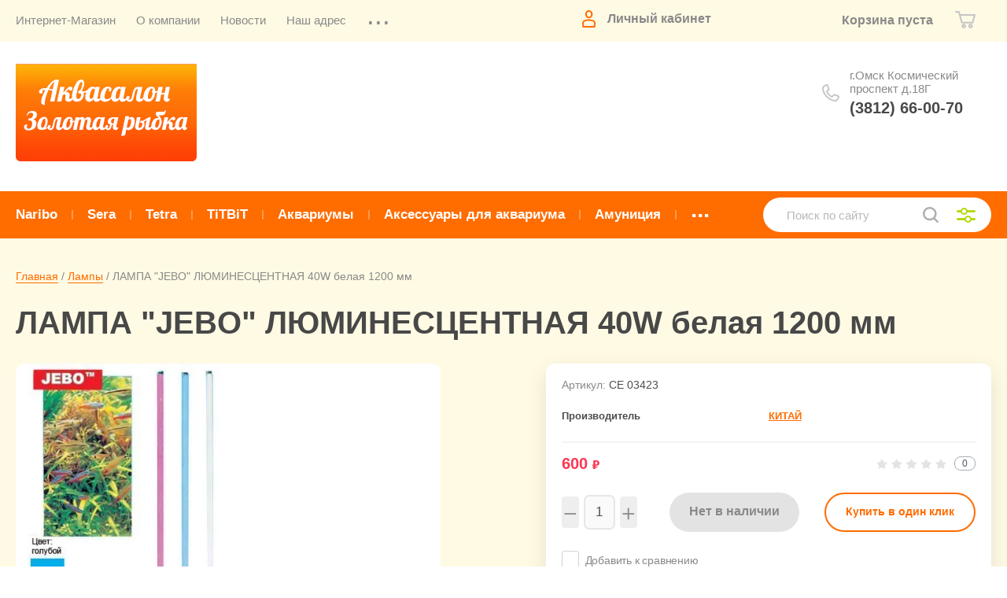

--- FILE ---
content_type: text/html; charset=utf-8
request_url: http://aquagoldfish.ru/magazin/product/44581203
body_size: 18927
content:
			<!doctype html>
<html lang="ru">
<head>
<meta charset="utf-8">
<meta name="robots" content="all">

<title>ЛАМПА "JEBO" ЛЮМИНЕСЦЕНТНАЯ 40W белая 1200 мм</title>
<!-- assets.top -->
<script src="/g/libs/nocopy/1.0.0/nocopy.for.all.js" ></script>
<!-- /assets.top -->

<meta name="description" content="ЛАМПА &quot;JEBO&quot; ЛЮМИНЕСЦЕНТНАЯ 40W белая 1200 мм">
<meta name="keywords" content="ЛАМПА &quot;JEBO&quot; ЛЮМИНЕСЦЕНТНАЯ 40W белая 1200 мм">
<meta name="SKYPE_TOOLBAR" content="SKYPE_TOOLBAR_PARSER_COMPATIBLE">
<meta name="viewport" content="width=device-width, initial-scale=1.0, maximum-scale=1.0, user-scalable=no">
<meta name="format-detection" content="telephone=no">
<meta http-equiv="x-rim-auto-match" content="none">
<link rel="stylesheet" href="/t/v113/images/theme0/theme.scss.css">
<script src="/g/libs/jquery/1.10.2/jquery.min.js"></script>
<script src="/g/libs/jqueryui/1.10.3/jquery-ui.min.js"></script>
	<link rel="stylesheet" href="/g/css/styles_articles_tpl.css">
<link rel="stylesheet" href="/g/libs/lightgallery-proxy-to-hs/lightgallery.proxy.to.hs.min.css" media="all" async>
<script src="/g/libs/lightgallery-proxy-to-hs/lightgallery.proxy.to.hs.stub.min.js"></script>
<script src="/g/libs/lightgallery-proxy-to-hs/lightgallery.proxy.to.hs.js" async></script>

            <!-- 46b9544ffa2e5e73c3c971fe2ede35a5 -->
            <script src='/shared/s3/js/lang/ru.js'></script>
            <script src='/shared/s3/js/common.min.js'></script>
        <link rel='stylesheet' type='text/css' href='/shared/s3/css/calendar.css' />
<!--s3_require-->
<link rel="stylesheet" href="/g/basestyle/1.0.1/user/user.css" type="text/css"/>
<link rel="stylesheet" href="/g/basestyle/1.0.1/user/user.orange.css" type="text/css"/>
<script type="text/javascript" src="/g/basestyle/1.0.1/user/user.js" async></script>
<!--/s3_require-->
			
		
		
		
			<link rel="stylesheet" type="text/css" href="/g/shop2v2/default/css/theme.less.css">		
			<script type="text/javascript" src="/g/printme.js"></script>
		<script type="text/javascript" src="/g/shop2v2/default/js/tpl.js"></script>
		<script type="text/javascript" src="/g/shop2v2/default/js/baron.min.js"></script>
		
			<script type="text/javascript" src="/g/shop2v2/default/js/shop2.2.js"></script>
		
	<script type="text/javascript">shop2.init({"productRefs": [],"apiHash": {"getPromoProducts":"d7810cd4546fbc28afe8531951a6ac75","getSearchMatches":"1ea3921d96512247cb83c7c56a5ab6b9","getFolderCustomFields":"d8f257d520b4cb737c0ab417d309d58e","getProductListItem":"2b0c0b171951f1cda240f3f1c1a22561","cartAddItem":"e405e15f583faef1c80fd505d7716115","cartRemoveItem":"2541dbe3f0aa83695979b4f0602af557","cartUpdate":"6444772547d3b76c01d40c534f07a0a8","cartRemoveCoupon":"b8bdf6d0215db51a3087b9adb2d0fcd0","cartAddCoupon":"1a7e6f616a0fa33f51f024ae8607f0d1","deliveryCalc":"88e4d91ea1181597d444acbb103f6f01","printOrder":"e69d9902a9d383f7ec2104a053aeeb82","cancelOrder":"acba8f251d4c53d6007b224ca61e57ce","cancelOrderNotify":"d60334d11c707730ced22ba3e9682aca","repeatOrder":"ee3921cce12d40db5e914097d9d9bd7a","paymentMethods":"6f2c3c8c25dd2b5afa43e2e6ce06d02f","compare":"d17f7b55bb1df7903782e5c580b2e5a6"},"hash": null,"verId": 42348,"mode": "product","step": "","uri": "/magazin","IMAGES_DIR": "/d/","my": {"show_sections":true,"price_fa_rouble":true,"new_alias":"\u041d\u043e\u0432\u0438\u043d\u043a\u0430","special_alias":"\u0410\u043a\u0446\u0438\u044f","small_images_width":140,"collection_image_width":290,"collection_image_height":265,"gr_img_lazyload":false},"shop2_cart_order_payments": 1,"cf_margin_price_enabled": 0,"maps_yandex_key":"","maps_google_key":""});</script>
     <link rel="stylesheet" href="/t/v113/images/theme0/theme.scss.css">

<link rel="stylesheet" href="/t/v113/images/css/site_addons.css">

<link rel="stylesheet" href="/t/images/css/shop_extra_styles.css">
<link rel="stylesheet" href="/t/images/css/seo_lp_adaptive.scss.css">
</head>
<body>
	
	<div class="site-wrapper">
		<header role="banner" class="site-header">
			
			<div class="header-top-wrapper">
				<div class="header-top-inner">
					<a href="#" class="menuButton onButtonClick">
						<span class="line"></span>
					</a>
					<div class="menu-countainer-wr" id="menuContainer">
						<div class="menu-container-inner">
							<a href="#" class="close-menu"></a>
							<div class="menu-container-scroll">
								<nav class="menu-top-wrapper">
									<ul class="menu-top"><li class="opened active"><a href="/" ><span>Интернет-Магазин</span></a></li><li><a href="/about" ><span>О компании</span></a></li><li><a href="/news" ><span>Новости</span></a></li><li><a href="/contacts" ><span>Наш адрес</span></a></li><li><a href="/mail" ><span>Напишите нам</span></a></li><li><a href="/akvariumnoe_oborudovanie" ><span>Аквариумное оборудование</span></a></li><li class="hasChild"><a href="/obsluzhivanie_akvariumov" ><span>Обслуживание аквариумов</span></a><ul class="level-2"><li><a href="/oformlenie_akvariuma" ><span>Оформление аквариума</span></a></li><li><a href="/prayslist_na_obsluzhiva" ><span>Прайс-лист на обслуживание и оформление аквариумов</span></a></li></ul></li><li><a href="/prays-list-opt" ><span>Скачать Прайс-лист ОПТ</span></a></li><li><a href="/gallery" ><span>Фотогалерея</span></a></li><li><a href="/karta_sayta" ><span>Карта сайта</span></a></li><li><a href="/shema_proezda" ><span>Схема проезда</span></a></li><li><a href="/links" ><span>Ссылки</span></a></li><li><a href="/dostavka_i_oplata" ><span>Доставка и оплата</span></a></li><li class="hasChild"><a href="/ryba" ><span>КАТАЛОГ Аквариумных рыб (Книга)</span></a><ul class="level-2"><li><a href="/akuliy_barbus" ><span>Акулий барбус</span></a></li><li><a href="/ancistrus_obyknovennyy" ><span>Анциструс обыкновенный</span></a></li><li><a href="/akara_golubovato-pyatnistaya" ><span>Акара голубовато-пятнистая</span></a></li><li><a href="/apistogramma_ramirezi" ><span>Апистограмма рамирези</span></a></li><li><a href="/barbus_alyy" ><span>Барбус алый</span></a></li><li><a href="/barbus_vishnevyy" ><span>Барбус вишневый</span></a></li><li><a href="/barbus_zelenyy" ><span>Барбус зеленый</span></a></li><li><a href="/barbus_ognennyy" ><span>Барбус огненный</span></a></li><li><a href="/barbus_mutant" ><span>Барбус мутант</span></a></li><li><a href="/barbus_sumatranskiy" ><span>Барбус суматранский</span></a></li><li><a href="/barbus_shuberta" ><span>Барбус шуберта</span></a></li><li><a href="/barbus_chernyy" ><span>Барбус черный</span></a></li><li><a href="/vodorosleed_siamskiy" ><span>Водорослеед сиамский</span></a></li><li><a href="/guppi" ><span>Гуппи</span></a></li><li><a href="/gurami_goluboy" ><span>Гурами голубой</span></a></li><li><a href="/gurami_zolotoy" ><span>Гурами золотой</span></a></li><li><a href="/gurami_mramornyy" ><span>Гурами мраморный</span></a></li><li><a href="/gurami_celuyuschiysya" ><span>Гурами целующийся</span></a></li><li><a href="/gurami_zhemchuzhnyy" ><span>Гурами жемчужный</span></a></li><li><a href="/delfin_goluboy" ><span>Дельфин голубой</span></a></li><li><a href="/danio_rerio" ><span>Данио рерио</span></a></li><li><a href="/diskus_goluboy" ><span>Дискус голубой</span></a></li><li><a href="/diskus_zelenyy" ><span>Дискус зеленый</span></a></li><li><a href="/diskus_korichnevyy" ><span>Дискус коричневый</span></a></li><li><a href="/diskus_obyknovennyy" ><span>Дискус обыкновенный</span></a></li><li><a href="/distihodus_serebristyy" ><span>Дистиходус серебристый</span></a></li><li><a href="/zolotaya_rybka" ><span>Золотая рыбка</span></a></li><li><a href="/zolotaya_rybka_vodyanye_glazki" ><span>Золотая рыбка (Водяные глазки)</span></a></li><li><a href="/zolotaya_rybka_vualehvost" ><span>Золотая рыбка (Вуалехвост)</span></a></li><li><a href="/zolotaya_zhemchuzhinka" ><span>Золотая (жемчужинка)</span></a></li><li><a href="/zolotaya_zvezdochet,_ili_nebesnoe_" ><span>Золотая (Звездочет, или небесное око)</span></a></li><li><a href="/zolotaya_oranda" ><span>Золотая (Оранда)</span></a></li><li><a href="/zolotaya_teleskop" ><span>Золотая (Телескоп)</span></a></li><li><a href="/kardinal" ><span>Кардинал</span></a></li><li><a href="/karnegiella_mramornaya" ><span>Карнегиелла мраморная</span></a></li><li><a href="/koroleva_nyasa" ><span>Королева Ньяса</span></a></li><li><a href="/labeo_dvuhcvetnyy" ><span>Лабео двухцветный</span></a></li><li><a href="/labeo_zelenyy" ><span>Лабео зеленый</span></a></li><li><a href="/labeotrofeus_obyknovennyy" ><span>Лабеотрофеус обыкновенный</span></a></li><li><a href="/leopard_zolotoy" ><span>Леопард золотой</span></a></li><li><a href="/lorikariya_peruanskaya" ><span>Лорикария перуанская</span></a></li><li><a href="/lyalius" ><span>Лялиус</span></a></li><li><a href="/melanohromis_iohana" ><span>Меланохромис Иохана</span></a></li><li><a href="/makrognatus" ><span>Макрогнатус</span></a></li><li><a href="/mechenosec" ><span>Меченосец</span></a></li><li><a href="/minor" ><span>Минор</span></a></li><li><a href="/mollineziya" ><span>Моллинезия</span></a></li><li><a href="/neon_krasnyy" ><span>Неон красный</span></a></li><li><a href="/neon_prostoy_ili_neon_goluboy" ><span>Неон простой или неон голубой</span></a></li><li><a href="/neon_chernyy" ><span>Неон черный</span></a></li><li><a href="/ornatus_krasnyy,_ili_fantom_krasnyy" ><span>Орнатус красный, или фантом красный</span></a></li><li><a href="/ornatus_chernyy,_ili_fantom_chernyy" ><span>Орнатус черный, или фантом черный</span></a></li><li><a href="/peciliya" ><span>Пецилия</span></a></li><li><a href="/petushok_ili_boycovaya_rybka" ><span>Петушок или бойцовая рыбка</span></a></li><li><a href="/princessa_burundi" ><span>Принцесса Бурунди</span></a></li><li><a href="/rasbora_klinovidnaya" ><span>Расбора клиновидная</span></a></li><li><a href="/skalyariya" ><span>Скалярия</span></a></li><li><a href="/somik_zolotistyy" ><span>Сомик золотистый</span></a></li><li><a href="/somik_krapchatyy" ><span>Сомик крапчатый</span></a></li><li><a href="/somik_panda" ><span>Сомик панда</span></a></li><li><a href="/tetra_brilliantovaya" ><span>Тетра бриллиантовая</span></a></li><li><a href="/tetra_limonnaya" ><span>Тетра лимонная</span></a></li><li><a href="/tetra_krasnohvostaya" ><span>Тетра краснохвостая</span></a></li><li><a href="/tetra_krasnorylaya" ><span>Тетра краснорылая</span></a></li><li><a href="/tetra_fon_rio" ><span>Тетра фон Рио</span></a></li><li><a href="/tetragonopterus" ><span>Тетрагоноптерус</span></a></li><li><a href="/tetra_steklyannaya" ><span>Тетра стеклянная</span></a></li><li><a href="/terneciya" ><span>Тернеция</span></a></li><li><a href="/uaru" ><span>Уару</span></a></li><li><a href="/hilodus" ><span>Хилодус</span></a></li><li><a href="/cihlazoma_brilliantovaya" ><span>Цихлазома бриллиантовая</span></a></li><li><a href="/cihlazoma_meeka" ><span>Цихлазома Меека</span></a></li><li><a href="/cihlazoma_nikaraguanskaya" ><span>Цихлазома никарагуанская</span></a></li><li><a href="/cihlazoma_chernopolosaya" ><span>Цихлазома чернополосая</span></a></li><li><a href="/cihlida_raduzhnaya" ><span>Цихлида радужная</span></a></li><li><a href="/popugay_obyknovennyy" ><span>Попугай обыкновенный</span></a></li><li><a href="/yulidohromis_ornatus,_ili_popugay_z" ><span>Юлидохромис орнатус, или попугай золотой</span></a></li></ul></li><li class="hasChild"><a href="/akvariumnye_rasteniya" ><span>КАТАЛОГ Аквариумных растений (Книга)</span></a><ul class="level-2"><li><a href="/ammaniya_gracilis_ammannia_gracili" ><span>Аммания грацилис (Ammannia gracilis)</span></a></li><li><a href="/anubias_afceli_anubias_afzelii" ><span>Анубиас Афцели (Anubias afzelii)</span></a></li><li><a href="/anubias_bartera_anubias_barteri_va" ><span>Анубиас Бартера (Anubias barteri var. barteri)</span></a></li><li><a href="/anubias_bartera_uzkolistnyy_anubia" ><span>Анубиас Бартера узколистный (Anubias barteri var. Angustifolia)</span></a></li><li><a href="/anubias_gigantskiy_anubias_gigante" ><span>Анубиас гигантский (Anubias gigantea)</span></a></li><li><a href="/anubias_karlikovyy,_anubias_bartera" ><span>Анубиас карликовый, анубиас Бартера, анубиас нана (Anubias barteri var. nana)</span></a></li><li><a href="/aponogeton_volnistyy,_zhivorodyasch" ><span>Апоногетон волнистый, живородящий (Aponogeton stachysporus, undulatus)</span></a></li><li><a href="/aponogeton_zhestkolistnyy_aponoget" ><span>Апоногетон жестколистный (Aponogeton rigidifolius)</span></a></li><li><a href="/aponogeton_kozhistolistnyy_aponoge" ><span>Апоногетон кожистолистный (Aponogeton longiplumulosus)</span></a></li><li><a href="/aponogeton_kurchavyy_aponogeton_cr" ><span>Апоногетон курчавый (Aponogeton crispus)</span></a></li><li><a href="/aponogeton_madagaskarskiy,_setchaty" ><span>Апоногетон мадагаскарский, сетчатый (Aponogeton madagascariensis, fenestralis)</span></a></li><li><a href="/aponogeton_udlinennyy_aponogeton_e" ><span>Апоногетон удлиненный (Aponogeton elongatus)</span></a></li><li><a href="/aponogeton_ulvovidnyy_aponogeton" ><span>Апоногетон ульвовидный (Aponogeton ulvaceus)</span></a></li><li><a href="/bakopa_karolinskaya_vasora_carolin" ><span>Бакопа каролинская (Васора caroliniana)</span></a></li><li><a href="/barklayya_dlinnolistnaya_barclaya_" ><span>Барклайя длиннолистная (Barclaya longifolia)</span></a></li><li><a href="/bolbitis_gedeloti_ili_kongolezskiy_" ><span>Болбитис Геделоти или конголезский папортник (Bolbtis hendelotii)</span></a></li><li><a href="/vallisneriya_gigantskaya_vallisner" ><span>Валлиснерия гигантская (Vallisneria gigantea)</span></a></li><li><a href="/vallisneriya_spiralnaya_vallisne" ><span>Валлиснерия спиральная (Vallisneria spiralis)</span></a></li><li><a href="/gigrofila_mnogosemennaya_ili_indiys" ><span>Гигрофила многосеменная или индийская или Болотник (Hygrophila polysperma)</span></a></li><li><a href="/gidrokotila_belogolovaya_ili_schito" ><span>Гидрокотила белоголовая или Щитолистник белоголовый (Hydrocotyle leucocephala)</span></a></li><li><a href="/kabomba_karolinskaya_cabomba_carol" ><span>Кабомба каролинская (Cabomba caroliniana)</span></a></li><li><a href="/kabomba_kustistaya_ili_vodnaya_ili_" ><span>Кабомба кустистая или водная или обыкновенная (Cabomba aquatic</span></a></li><li><a href="/kladofora_sharovidnaya_ili_egagropi" ><span>Кладофора шаровидная или эгагропила (Cladophora aegagropila, Aegagropila sauteri, Cladophora sauteri)</span></a></li><li><a href="/kriptokorina_aponogenolistnaya_cry" ><span>Криптокорина апоногенолистная (Cryptocoryne aponogetifolia)</span></a></li><li><a href="/kriptokorina_bekketta_cryptocoryne" ><span>Криптокорина Беккетта (Cryptocoryne becketii)</span></a></li><li><a href="/kriptokorina_blassa_cryptocoryne_b" ><span>Криптокорина Бласса (Cryptocoryne blassii)</span></a></li><li><a href="/kriptokorina_vendta_cryptocoryne_w" ><span>Криптокорина Вендта (Cryptocoryne wendtii)</span></a></li><li><a href="/kriptokorina_griffita_cryptocoryne" ><span>Криптокорина Гриффита (Cryptocoryne griffithii)</span></a></li><li><a href="/kriptokorina_zheltaya_cryptocoryne" ><span>Криптокорина желтая (Cryptocoryne lutea)</span></a></li><li><a href="/kriptokorina_nevillya_cryptocoryne" ><span>Криптокорина Невилля (Cryptocoryne nevillii или Cryptocoryne willisii)</span></a></li><li><a href="/kriptokorina_ptcha_cryptocoryne_" ><span>Криптокорина Пётча (Cryptocoryne petchii)</span></a></li><li><a href="/kriptokorina_resnitchataya_ili_krip" ><span>Криптокорина реснитчатая или Криптокорина цилиата (Cryptocoryne ciliata)</span></a></li><li><a href="/kriptokorina_rodstvennaya_cryptoco" ><span>Криптокорина родственная (Cryptocoryne affinis)</span></a></li><li><a href="/kriptokorina_serdcevidnaya_ili_krip" ><span>Криптокорина сердцевидная или Криптокорина кордата (Cryptocoryne cordata)</span></a></li><li><a href="/lyudvigiya_polzuchaya_ludwigia_rep" ><span>Людвигия ползучая (Ludwigia repens или Ludwigia natans)</span></a></li><li><a href="/moh_yavanskiy_vesicularia_dubyana" ><span>Мох яванский (Vesicularia dubyana)</span></a></li><li><a href="/paporotnik_tailandskiy,_krylovidnyy" ><span>Папоротник таиландский, крыловидный (Microsorum pteropus)</span></a></li><li><a href="/elodeya_kanadskaya_elodea_canadens" ><span>Элодея канадская (Elodea canadensis)</span></a></li><li><a href="/ehinodorus_amazonskiy_echinodorus_" ><span>Эхинодорус амазонский (Echinodorus amazonicus или brevipedicellatus)</span></a></li><li><a href="/ehinodorus_blehera_ili_tysyachelist" ><span>Эхинодорус Блехера или Тысячелистник (Echinodorus bleheri или paniculatus)</span></a></li><li><a href="/ehinodorus_goremana_echinodorus_ho" ><span>Эхинодорус Горемана (Echinodorus horemanii)</span></a></li><li><a href="/ehinodorus_gorizontalnyy_echinod" ><span>Эхинодорус горизонтальный (Echinodorus horizontally)</span></a></li><li><a href="/ehinodorus_krapchatyy_echinodorus_" ><span>Эхинодорус крапчатый (Echinodorus aspersus)</span></a></li><li><a href="/ehinodorus_latifolius_echinodorus_" ><span>Эхинодорус латифолиус (Echinodorus latifolius, echinodorus xingu)</span></a></li><li><a href="/ehinodorus_lopatolistnyy_shirokoli" ><span>Эхинодорус лопатолистный (широколистный, палефолиус) (Echinodorus palaefolius)</span></a></li><li><a href="/ehinodorus_nezhnyy_ili_ehinodorus_t" ><span>Эхинодорус нежный или Эхинодорус травянистый (Echinodorus tenellus)</span></a></li><li><a href="/ehinodorus_oziris_echinodorus_osir" ><span>Эхинодорус озирис (Echinodorus osiris или Echinodorus rubra)</span></a></li><li><a href="/ehinodorus_sellovianus_echinodorus" ><span>Эхинодорус селловианус (Echinodorus sellovianus, Echinodorus longiscapus)</span></a></li></ul></li></ul>								</nav>
							</div>
						</div>
					</div>
					<div class="right-header-top">
												<div class="login-block-wrapper">
							<div class="title-login"><span class="title-in">Личный кабинет</span></div>
							<div class="login-form">
	<div class="block-body">
					<form method="post" action="/users">
				<input type="hidden" name="mode" value="login" />
				<div class="row">
					<label for="login" class="row-title">Логин или e-mail:</label>
					<label class="field text"><input type="text" name="login" id="login" tabindex="1" value="" /></label>
				</div>
				<div class="row">
					<label for="password" class="row-title">Пароль:</label>
					<label class="field password"><input type="password" name="password" id="password" tabindex="2" value="" /></label>
					<button type="submit" class="signin-btn" tabindex="3">Войти</button>
				</div>
			<re-captcha data-captcha="recaptcha"
     data-name="captcha"
     data-sitekey="6LcYvrMcAAAAAKyGWWuW4bP1De41Cn7t3mIjHyNN"
     data-lang="ru"
     data-rsize="invisible"
     data-type="image"
     data-theme="light"></re-captcha></form>
			<div class="link-login">
				<a href="/users/register" class="register"><span>Регистрация</span></a>
			</div>
			<div class="link-login">
				<a href="/users/forgot_password"><span>Забыли пароль?</span></a>
			</div>
		
	</div>
</div>						</div>
						<div class="cart-mini-wrapper">
							
	<div id="shop2-cart-preview">
					<div class="title-cart-mini empty"><span class="title-in">Корзина пуста</span></div>
			</div><!-- Cart Preview -->
	
						</div>
					</div>
				</div>
			</div>
			
			<div class="header-bottom-wrapper">
				<div class="header-bottom-inner">
					<div class="company-info-wrapper ">
													<div class="site-logo">
																	<a href="http://aquagoldfish.ru">
										<img src="/thumb/2/2T-QMXpVivYfB-TzSvBtsQ/230r/d/logo.png" style="max-width: 230px;" alt="">
									</a>
															</div>
																							</div>
					<div class="right-bottom-header flex_end">
																		<div class="site-contacts-wrapper">
							<div class="site-address">г.Омск Космический проспект д.18Г</div>														<div class="site-phones">
																	<div><a href="tel:(3812) 66-00-70">(3812) 66-00-70</a></div>
															</div>
													</div>
											</div>
				</div>
			</div>
			
		</header> <!-- .site-header -->

		<div class="site-container">

			<div class="shop-folder-items-wr">
				
				<div class="shop-folder-fixed">
					<div class="shop-folder-fixed-inner">
						<a href="#" class="menuButton onButtonClick">
							<span class="line"></span>
						</a>
						<div class="folder-menu-wr" id="folder-menu">
							<ul class="folders-shared"><li><a href="/magazin/folder/naribo" ><span>Naribo</span></a></li><li><a href="/magazin/folder/44680" ><span>Sera</span></a></li><li><a href="/magazin/folder/44681" ><span>Tetra</span></a></li><li><a href="/magazin/folder/titbit" ><span>TiTBiT</span></a></li><li><a href="/magazin/folder/44682" ><span>Аквариумы</span></a></li><li><a href="/magazin/folder/44683" ><span>Аксессуары для аквариума</span></a></li><li><a href="/magazin/folder/5927803" ><span>Амуниция</span></a></li><li><a href="/magazin/folder/89806803" ><span>Витамины</span></a></li><li><a href="/magazin/folder/1552203" ><span>Гроты</span></a></li><li><a href="/magazin/folder/44684" ><span>Грунт</span></a></li><li><a href="/magazin/folder/1394003" ><span>Для грызунов</span></a></li><li><a href="/magazin/folder/4416203" ><span>Игрушки</span></a></li><li><a href="/magazin/folder/44685" ><span>Керамика</span></a></li><li><a href="/magazin/folder/27671203" ><span>Клетки</span></a></li><li><a href="/magazin/folder/1617403" ><span>Книги</span></a></li><li><a href="/magazin/folder/85576003" ><span>Когтеточки,лежанки,домики</span></a></li><li><a href="/magazin/folder/44688" ><span>Компрессоры</span></a></li><li><a href="/magazin/folder/1732003" ><span>Корм для рыб и рептилий</span></a></li><li><a href="/magazin/folder/5081603" ><span>Для кошек</span></a></li><li><a href="/magazin/folder/1732603" ><span>Лакомство</span></a></li><li class="opened active"><a href="/magazin/folder/44691" ><span>Лампы</span></a></li><li><a href="/magazin/folder/44692" ><span>Нагреватели</span></a></li><li><a href="/magazin/folder/3426603" ><span>Наполнители для туалета</span></a></li><li><a href="/magazin/folder/114856803" ><span>Одежда,Обувь</span></a></li><li><a href="/magazin/folder/113045603" ><span>Пелёнки</span></a></li><li><a href="/magazin/folder/6414003" ><span>Помпы</span></a></li><li><a href="/magazin/folder/1394203" ><span>Для птиц</span></a></li><li><a href="/magazin/folder/44694" ><span>Распылители</span></a></li><li><a href="/magazin/folder/44285" ><span>Растения пластмассовые</span></a></li><li><a href="/magazin/folder/65273403" ><span>Сачки</span></a></li><li><a href="/magazin/folder/65273003" ><span>Средство для воды</span></a></li><li><a href="/magazin/folder/110887803" ><span>Сумки-переноски</span></a></li><li><a href="/magazin/folder/44695" ><span>Фильтры внешние,внутренние</span></a></li><li><a href="/magazin/folder/7160702" ><span>Шампунь для животных</span></a></li></ul>						</div>
						<div class="shop-search-wrapper">
							<div class="site-search-wr">
								<form action="/search" method="get">
									<input type="text" name="search" value="" class="search-text" placeholder="Поиск по сайту">
									<button type="submit" class="search-button"></button>
								<re-captcha data-captcha="recaptcha"
     data-name="captcha"
     data-sitekey="6LcYvrMcAAAAAKyGWWuW4bP1De41Cn7t3mIjHyNN"
     data-lang="ru"
     data-rsize="invisible"
     data-type="image"
     data-theme="light"></re-captcha></form>
								<a href="#" class="search-shop-button"></a>
							</div>
								
    
<div class="shop2-block search-form">
	<div class="block-body">
		<form action="/magazin/search" enctype="multipart/form-data">
			<input type="hidden" name="sort_by" value=""/>
			
							<div class="row">
					<div class="row-title">Цена (руб.):</div>
					<div class="row-price">
						<input name="s[price][min]" type="text" size="5" class="small" value="" placeholder="от" />
						<input name="s[price][max]" type="text" size="5" class="small" value="" placeholder="до" />
					</div>
				</div>
			
							<div class="row">
					<label class="row-title" for="shop2-name">Название:</label>
					<input type="text" name="s[name]" size="20" id="shop2-name" value="" />
				</div>
			
							<div class="row">
					<label class="row-title" for="shop2-article">Артикул:</label>
					<input type="text" name="s[article]" id="shop2-article" value="" />
				</div>
			
							<div class="row">
					<label class="row-title" for="shop2-text">Текст:</label>
					<input type="text" name="search_text" size="20" id="shop2-text"  value="" />
				</div>
			
			
							<div class="row">
					<div class="row-title">Выберите категорию:</div>
					<select name="s[folder_id]" id="s[folder_id]" data-placeholder="Все">
						<option value="">Все</option>
																											                            <option value="240290306"  class="first-folder">
	                                 Naribo
	                            </option>
	                        														                            <option value="194830902"  class="first-folder">
	                                 Sera
	                            </option>
	                        														                            <option value="194831102"  class="first-folder">
	                                 Tetra
	                            </option>
	                        														                            <option value="252687106"  class="first-folder">
	                                 TiTBiT
	                            </option>
	                        														                            <option value="194831302"  class="first-folder">
	                                 Аквариумы
	                            </option>
	                        														                            <option value="194831502"  class="first-folder">
	                                 Аксессуары для аквариума
	                            </option>
	                        														                            <option value="194835102"  class="first-folder">
	                                 Амуниция
	                            </option>
	                        														                            <option value="194836902"  class="first-folder">
	                                 Витамины
	                            </option>
	                        														                            <option value="194833702"  class="first-folder">
	                                 Гроты
	                            </option>
	                        														                            <option value="194831702"  class="first-folder">
	                                 Грунт
	                            </option>
	                        														                            <option value="194833102"  class="first-folder">
	                                 Для грызунов
	                            </option>
	                        														                            <option value="194834702"  class="first-folder">
	                                 Игрушки
	                            </option>
	                        														                            <option value="194831902"  class="first-folder">
	                                 Керамика
	                            </option>
	                        														                            <option value="194835702"  class="first-folder">
	                                 Клетки
	                            </option>
	                        														                            <option value="194833902"  class="first-folder">
	                                 Книги
	                            </option>
	                        														                            <option value="194836502"  class="first-folder">
	                                 Когтеточки,лежанки,домики
	                            </option>
	                        														                            <option value="194832102"  class="first-folder">
	                                 Компрессоры
	                            </option>
	                        														                            <option value="194834102"  class="first-folder">
	                                 Корм для рыб и рептилий
	                            </option>
	                        														                            <option value="194834902"  class="first-folder">
	                                 Для кошек
	                            </option>
	                        														                            <option value="194834302"  class="first-folder">
	                                 Лакомство
	                            </option>
	                        														                            <option value="194832302"  class="first-folder">
	                                 Лампы
	                            </option>
	                        														                            <option value="194832502"  class="first-folder">
	                                 Нагреватели
	                            </option>
	                        														                            <option value="194834502"  class="first-folder">
	                                 Наполнители для туалета
	                            </option>
	                        														                            <option value="194837502"  class="first-folder">
	                                 Одежда,Обувь
	                            </option>
	                        														                            <option value="194837302"  class="first-folder">
	                                 Пелёнки
	                            </option>
	                        														                            <option value="194835302"  class="first-folder">
	                                 Помпы
	                            </option>
	                        														                            <option value="194833302"  class="first-folder">
	                                 Для птиц
	                            </option>
	                        														                            <option value="194832702"  class="first-folder">
	                                 Распылители
	                            </option>
	                        														                            <option value="194830702"  class="first-folder">
	                                 Растения пластмассовые
	                            </option>
	                        														                            <option value="194836102"  class="first-folder">
	                                 Сачки
	                            </option>
	                        														                            <option value="194835902"  class="first-folder">
	                                 Средство для воды
	                            </option>
	                        														                            <option value="194837102"  class="first-folder">
	                                 Сумки-переноски
	                            </option>
	                        														                            <option value="194832902"  class="first-folder">
	                                 Фильтры внешние,внутренние
	                            </option>
	                        														                            <option value="194835502"  class="first-folder">
	                                 Шампунь для животных
	                            </option>
	                        											</select>
				</div>

				<div id="shop2_search_custom_fields"></div>
			
						
							<div class="row">
					<div class="row-title">Производитель:</div>
					<select name="s[vendor_id]" data-placeholder="Все">
						<option value="">Все</option>          
	                    	                        <option value="36505304" >АРГЕНТИНА</option>
	                    	                        <option value="51206902" >БЕЛЬГИЯ</option>
	                    	                        <option value="51207102" >ВЬЕТНАМ</option>
	                    	                        <option value="51207302" >ГЕРМАНИЯ</option>
	                    	                        <option value="51207502" >ИЗРАИЛЬ</option>
	                    	                        <option value="51207702" >ИТАЛИЯ</option>
	                    	                        <option value="51207902" >КИТАЙ</option>
	                    	                        <option value="51208102" >НИДЕРЛАНДЫ</option>
	                    	                        <option value="51208302" >ПОЛЬША</option>
	                    	                        <option value="51208502" >РОССИЯ</option>
	                    	                        <option value="51208702" >США</option>
	                    	                        <option value="51208902" >УКРАИНА</option>
	                    	                        <option value="51209102" >ЧЕШСКАЯ РЕСПУБЛИКА</option>
	                    	                        <option value="51209302" >ЯПОНИЯ</option>
	                    					</select>
				</div>
			
											    <div class="row">
				        <div class="row-title">Новинка:</div>
			            			            <select name="s[flags][2]" data-placeholder="Все">
				            <option value="">Все</option>
				            <option value="1">да</option>
				            <option value="0">нет</option>
				        </select>
				    </div>
		    												    <div class="row">
				        <div class="row-title">Спецпредложение:</div>
			            			            <select name="s[flags][1]" data-placeholder="Все">
				            <option value="">Все</option>
				            <option value="1">да</option>
				            <option value="0">нет</option>
				        </select>
				    </div>
		    				
							<div class="row">
					<div class="row-title">Результатов на странице:</div>
					<select name="s[products_per_page]">
									            				            				            <option value="5">5</option>
			            				            				            <option value="20">20</option>
			            				            				            <option value="35">35</option>
			            				            				            <option value="50">50</option>
			            				            				            <option value="65">65</option>
			            				            				            <option value="80">80</option>
			            				            				            <option value="95">95</option>
			            					</select>
				</div>
			
			<div class="clear-container"></div>
			<div class="row button">
				<button type="submit" class="search-btn">Найти</button>
			</div>
		<re-captcha data-captcha="recaptcha"
     data-name="captcha"
     data-sitekey="6LcYvrMcAAAAAKyGWWuW4bP1De41Cn7t3mIjHyNN"
     data-lang="ru"
     data-rsize="invisible"
     data-type="image"
     data-theme="light"></re-captcha></form>
		<div class="clear-container"></div>
	</div>
</div><!-- Search Form -->						</div>
					</div>
				</div>
			
			</div>
			
			
			<div class="main-container-wr">
																																																																																																																																																																																																																																																																																																																																							<main role="main" class="site-main">
					<div class="site-main__inner">
													
<div class="site-path-wrap" data-url="/"><a href="/">Главная</a> / <a href="/magazin/folder/44691">Лампы</a> / ЛАМПА "JEBO" ЛЮМИНЕСЦЕНТНАЯ 40W белая 1200 мм</div>							<h1>ЛАМПА "JEBO" ЛЮМИНЕСЦЕНТНАЯ 40W белая 1200 мм</h1>
						<div class="shop2-cookies-disabled shop2-warning hide"></div>
				
		
							
			
							
			
							
			
		
				
									

<form 
	method="post" 
	action="/magazin?mode=cart&amp;action=add" 
	accept-charset="utf-8"
	class="shop-product">

	<input type="hidden" name="kind_id" value="2421360702"/>
	<input type="hidden" name="product_id" value="1863612302"/>
	<input type="hidden" name="meta" value='null'/>

			
	<div class="product-side-l">
		<div class="product-image"  >
							<div class="slider-big-images">
							<div class="thumb-item">
			<a href="/thumb/2/4ZsIDuKgpjc2Lcb73VAoMA/r/d/%D0%9B%D0%B0%D0%BC%D0%BF%D0%B0_JEBO.jpg">
				<img src="/thumb/2/x2xAVoyuv7ySiyj6na-iiw/540r540/d/%D0%9B%D0%B0%D0%BC%D0%BF%D0%B0_JEBO.jpg" alt="ЛАМПА &quot;JEBO&quot; ЛЮМИНЕСЦЕНТНАЯ 40W белая 1200 мм" title="ЛАМПА &quot;JEBO&quot; ЛЮМИНЕСЦЕНТНАЯ 40W белая 1200 мм" />
			</a>
		</div>
			
				</div>
						<div class="product-label">
							</div>
		</div>
			</div>
	<div class="product-side-r">
		<div class="product-side-r-inner">
			
	
					
	
	
					<div class="shop2-product-article"><span>Артикул:</span> СЕ 03423</div>
	
				
            

 
	
	
		
			<div class="shop-product-options"><div class="even"><div class="option-title">Производитель</div><div class="option-value"><a href="/magazin/vendor/379003">КИТАЙ</a></div></div></div>
			

							
			
							<div class="form-add">
					<div class="form-add-top">
						<div class="product-price">
								
							
	<div class="price-current">
		<strong>600</strong> 	<em class="fa fa-rouble">
		<svg height="10.81" width="8.657" preserveAspectRatio="xMidYMid" viewBox="0 0 8.657 10.81">
		 <path fill-rule="evenodd" d="m3.597 6.826h0.704c1.344 0 2.405-0.277 3.184-0.832s1.168-1.408 1.168-2.56c0-1.109-0.392-1.96-1.176-2.552s-1.853-0.888-3.208-0.888h-3.168v5.312h-1.088v1.52h1.088v0.944h-1.088v1.312h1.088v1.728h2.496v-1.728h2.592v-1.312h-2.592v-0.944zm0.624-5.072c0.608 0 1.072 0.144 1.392 0.432s0.48 0.715 0.48 1.28c0 0.629-0.16 1.093-0.48 1.392s-0.768 0.448-1.344 0.448h-0.672v-3.552h0.624z"/>
		</svg>
	</em>
				</div>
						</div>

							
	<div class="tpl-rating-block"><div class="tpl-stars"><div class="tpl-rating" style="width: 0%;"></div></div><div class="rating-count">0</div></div>

						</div>
											<div class="form-add-bottom">
								<div class="product-amount">
					<div class="amount-title">Кол-во:</div>
							<div class="shop2-product-amount disabled">
				<button type="button" disabled="disabled">&#8722;</button><input type="text" maxlength="4" disabled="disabled" value="1" /><button type="button" disabled="disabled">&#43;</button>
			</div>
			</div>

							
			<button class="shop2-product-btn type-3 notavailable" disabled="disabled" type="submit" >
			<span>Нет в наличии</span>
		</button>
	

<input type="hidden" value="ЛАМПА &quot;JEBO&quot; ЛЮМИНЕСЦЕНТНАЯ 40W белая 1200 мм" name="product_name" />
<input type="hidden" value="http://aquagoldfish.ru/magazin/product/44581203" name="product_link" />															<a class="buy-one-click-button" href="#">Купить в один клик</a>
													</div>
						
			<div class="product-compare">
			<label>
				<input type="checkbox" value="2421360702"/>
				Добавить к сравнению
			</label>
		</div>
		
									</div>
					</div>
		
					<div class="yashare-wr">
				<div class="yashare-head">поделиться:</div>
				<div class="yashare">
					<script type="text/javascript" src="https://yandex.st/share/share.js" charset="utf-8"></script>
					
					<style type="text/css">
						div.yashare span.b-share a.b-share__handle img,
						div.yashare span.b-share a.b-share__handle span {
							background-image: url("https://yandex.st/share/static/b-share-icon.png");
						}
					</style>
					<script src="//yastatic.net/es5-shims/0.0.2/es5-shims.min.js"></script>
					<script src="//yastatic.net/share2/share.js"></script>
					
					<div class="ya-share2" data-yashareL10n="ru" data-services="vkontakte,odnoklassniki,moimir,google"></div>
				</div>
			</div>
			</div>
<re-captcha data-captcha="recaptcha"
     data-name="captcha"
     data-sitekey="6LcYvrMcAAAAAKyGWWuW4bP1De41Cn7t3mIjHyNN"
     data-lang="ru"
     data-rsize="invisible"
     data-type="image"
     data-theme="light"></re-captcha></form><!-- Product -->

	



	<div class="shop-product-data" id="initProductTabs">
					<ul class="shop-product-tabs">
				<li class="active-tab"><a href="#shop2-tabs-01"><span>Отзывы </span></a></li>
			</ul>

						<div class="shop2-product-desc">
				
				
								
								
				
				

								<div class="desc-area comment-desc active-area" id="shop2-tabs-01">
	                	
	
	
			    
		
			<div class="tpl-block-header">Оставьте отзыв</div>

			<div class="tpl-info">
				Заполните обязательные поля <span class="tpl-required">*</span>.
			</div>

			<form action="" method="post" class="tpl-form">
															<input type="hidden" name="comment_id" value="" />
														 

						<div class="tpl-field">
							
														<label class="tpl-title" for="d[1]">
								Имя:
																	<span class="tpl-required">*</span>
																							</label>
							
							<div class="tpl-value">
																	<input type="text" size="40" name="author_name" maxlength="" value ="" />
															</div>

							
						</div>
														 

						<div class="tpl-field">
							
														<label class="tpl-title" for="d[1]">
								E-mail:
																	<span class="tpl-required">*</span>
																							</label>
							
							<div class="tpl-value">
																	<input type="text" size="40" name="author" maxlength="" value ="" />
															</div>

							
						</div>
														 

						<div class="tpl-field">
							
														<label class="tpl-title" for="d[1]">
								Комментарий:
																	<span class="tpl-required">*</span>
																							</label>
							
							<div class="tpl-value">
																	<textarea cols="55" rows="10" name="text"></textarea>
															</div>

							
						</div>
														 

						<div class="tpl-field">
							
														<label class="tpl-title" for="d[1]">
								Оценка:
																	<span class="tpl-required">*</span>
																							</label>
							
							<div class="tpl-value">
																	
																			<div class="tpl-stars">
											<span></span>
											<span></span>
											<span></span>
											<span></span>
											<span></span>
											<input name="rating" type="hidden" value="0" />
										</div>
									
															</div>

							
						</div>
									
				<div class="tpl-field">
					<input type="submit" class="tpl-button tpl-button-big" value="Отправить" />
				</div>

			<re-captcha data-captcha="recaptcha"
     data-name="captcha"
     data-sitekey="6LcYvrMcAAAAAKyGWWuW4bP1De41Cn7t3mIjHyNN"
     data-lang="ru"
     data-rsize="invisible"
     data-type="image"
     data-theme="light"></re-captcha></form>
		
		                <div class="shop2-clear-container"></div>
	            </div>
	            	            
			</div><!-- Product Desc -->
		
				
		<div class="shop2-clear-container"></div>
	</div>

	

		

			
			<p><a href="javascript:shop2.back()" class="shop2-btn shop2-btn-back">Назад</a></p>
		
	

	</div>
				</main> <!-- .site-main -->
			</div>
				
						
						
															

						<div class="work-block-wrapper">
				<div class="work-block-inner">
										<div class="work-item">
						<div class="work-icon">
															<svg xmlns:xlink="http://www.w3.org/1999/xlink" xmlns="http://www.w3.org/2000/svg" width="30" height="29" viewBox="0 0 30 29">
  <metadata fill="#FFFFFF"><!--?xpacket begin="﻿" id="W5M0MpCehiHzreSzNTczkc9d"?-->
<x:xmpmeta xmlns:x="adobe:ns:meta/" x:xmptk="Adobe XMP Core 5.6-c138 79.159824, 2016/09/14-01:09:01        " fill="#FFFFFF">
   <rdf:rdf xmlns:rdf="http://www.w3.org/1999/02/22-rdf-syntax-ns#" fill="#FFFFFF">
      <rdf:description rdf:about="" fill="#FFFFFF"></rdf:description>
   </rdf:rdf>
</x:xmpmeta>
                         
<!--?xpacket end="w"?--></metadata>

  <path fill-rule="evenodd" data-name="Shape 4 copy 5" class="cls-1" d="M1127,3962.23a2.245,2.245,0,1,1-2.24-2.26A2.247,2.247,0,0,1,1127,3962.23Zm10.49,4.52a2.245,2.245,0,1,1-2.24-2.26A2.256,2.256,0,0,1,1137.49,3966.75Zm-9.24,3.1-2.49-1.67,5.99-9.05,2.49,1.67Zm5.38,9.14a6.581,6.581,0,0,1-2.3-.55,2.517,2.517,0,0,0-2.66,0,5.221,5.221,0,0,1-3.3.4,5.051,5.051,0,0,1-2.5-2.33,2.382,2.382,0,0,0-2.05-1.5,5,5,0,0,1-2.94-1.65,5.092,5.092,0,0,1-.66-3.32,4.687,4.687,0,0,0-.05-1.35,4.615,4.615,0,0,0-.72-1.06,4.143,4.143,0,0,1,0-6.28,2.365,2.365,0,0,0,.77-2.41,5.092,5.092,0,0,1,.66-3.32,5,5,0,0,1,2.94-1.65,4.591,4.591,0,0,0,1.25-.46,4.364,4.364,0,0,0,.8-1.04,5.1,5.1,0,0,1,2.5-2.33,5.221,5.221,0,0,1,3.3.4,2.518,2.518,0,0,0,2.66,0,5.221,5.221,0,0,1,3.3-.4,5.1,5.1,0,0,1,2.5,2.33,4.364,4.364,0,0,0,.8,1.04,4.591,4.591,0,0,0,1.25.46,4.038,4.038,0,0,1,3.6,4.97,5.18,5.18,0,0,0,.05,1.36,4.816,4.816,0,0,0,.72,1.05,4.143,4.143,0,0,1,0,6.28,4.615,4.615,0,0,0-.72,1.06,5.1,5.1,0,0,0-.05,1.35,4.038,4.038,0,0,1-3.6,4.97,2.382,2.382,0,0,0-2.05,1.5,5.051,5.051,0,0,1-2.5,2.33A3.27,3.27,0,0,1,1133.63,3978.99Zm-3.63-3.94a6.926,6.926,0,0,1,2.38.56,4.608,4.608,0,0,0,1.25.37l0.08-.01a3.736,3.736,0,0,0,.91-1.12,6.771,6.771,0,0,1,1.55-1.82,6.585,6.585,0,0,1,2.21-.92,3.547,3.547,0,0,0,1.32-.53,3.923,3.923,0,0,0,.09-1.41,5.154,5.154,0,0,1,1.42-4.43,1.392,1.392,0,0,0,0-2.5,6.534,6.534,0,0,1-1.23-2.01,6.74,6.74,0,0,1-.19-2.42,3.944,3.944,0,0,0-.09-1.41,3.562,3.562,0,0,0-1.32-.52,5.132,5.132,0,0,1-3.75-2.75,4.042,4.042,0,0,0-.92-1.12,4.928,4.928,0,0,0-1.33.36,5.337,5.337,0,0,1-4.76,0,4.528,4.528,0,0,0-1.25-.36,3.008,3.008,0,0,0-.99,1.12,6.771,6.771,0,0,1-1.55,1.82,6.613,6.613,0,0,1-2.21.93,3.562,3.562,0,0,0-1.32.52,3.76,3.76,0,0,0-.08,1.41,6.986,6.986,0,0,1-.2,2.42,6.534,6.534,0,0,1-1.23,2.01,1.392,1.392,0,0,0,0,2.5,6.78,6.78,0,0,1,1.23,2.01,6.986,6.986,0,0,1,.2,2.42,3.742,3.742,0,0,0,.08,1.41,3.547,3.547,0,0,0,1.32.53,6.585,6.585,0,0,1,2.21.92,6.771,6.771,0,0,1,1.55,1.82,3.736,3.736,0,0,0,.91,1.12,3.5,3.5,0,0,0,1.33-.36A6.926,6.926,0,0,1,1130,3975.05Z" transform="translate(-1115 -3950)" fill="#FFFFFF"></path>
</svg>
													</div>
						<div class="work-title">Cкидки и акции</div>
						<div class="work-subtitle">распродажа каждую неделю</div>					</div>
										<div class="work-item">
						<div class="work-icon">
															<svg xmlns:xlink="http://www.w3.org/1999/xlink" xmlns="http://www.w3.org/2000/svg" width="28" height="29" viewBox="0 0 28 29">
  <metadata fill="#FFFFFF"><!--?xpacket begin="﻿" id="W5M0MpCehiHzreSzNTczkc9d"?-->
<x:xmpmeta xmlns:x="adobe:ns:meta/" x:xmptk="Adobe XMP Core 5.6-c138 79.159824, 2016/09/14-01:09:01        " fill="#FFFFFF">
   <rdf:rdf xmlns:rdf="http://www.w3.org/1999/02/22-rdf-syntax-ns#" fill="#FFFFFF">
      <rdf:description rdf:about="" fill="#FFFFFF"></rdf:description>
   </rdf:rdf>
</x:xmpmeta>
                     
<!--?xpacket end="w"?--></metadata>

  <path fill-rule="evenodd" data-name="Shape 4 copy 4" class="cls-1" d="M1775.22,3978.99h-9.33v-3.05h9.33a4.621,4.621,0,0,0,4.66-4.57v-1.53h3.11v1.53A7.709,7.709,0,0,1,1775.22,3978.99Zm-6.22-28.98a13.883,13.883,0,0,0-14,13.73v6.1a3.088,3.088,0,0,0,3.11,3.05h3.11a3.082,3.082,0,0,0,3.11-3.05v-6.1a3.082,3.082,0,0,0-3.11-3.05h-2.65a10.937,10.937,0,0,1,20.85,0h-2.65a3.088,3.088,0,0,0-3.11,3.05v6.1a3.088,3.088,0,0,0,3.11,3.05h3.11a3.082,3.082,0,0,0,3.11-3.05v-6.1A13.881,13.881,0,0,0,1769,3950.01Zm-7.78,13.73,0.01,6.1h-3.12v-6.1h3.11Zm18.66,6.1h-3.11v-6.1h3.11v6.1Zm-10.85,3.05h-0.06a3.05,3.05,0,0,0-3.08,3.02v0.03h6.22v-0.03A3.05,3.05,0,0,0,1769.03,3972.89Z" transform="translate(-1755 -3950)" fill="#FFFFFF"></path>
</svg>
													</div>
						<div class="work-title">Онлайн поддержка</div>
						<div class="work-subtitle">24/7 за неделю</div>					</div>
									</div>
			</div>
					</div>

		<footer role="contentinfo" class="site-footer" id="site-footer">
			
			<div class="footer-top-wr">
				<div class="footer-top-inner">
					<nav class="menu-bottom-wr">
											</nav>
					<div class="right-footer-wr">
						<div class="right-footer-top">
														<div class="site-footer-contacts-wr">
								<div class="contacts-item">
									<div class="site-address">г.Омск Космический проспект д.18Г</div>																		<div class="site-phones">
																					<div><a href="tel:(3812) 66-00-70">(3812) 66-00-70</a></div>
																			</div>
																	</div>
								<a href="#" class="more-in-map"><span>Смотреть на карте</span></a>							</div>
																					<div class="social-networks-wr">
								<div class="title-social">Присоединяйтесь!</div>
								<div class="social-items">
																	<a target="_blank" href="#">
																					<svg xmlns="http://www.w3.org/2000/svg" xmlns:xlink="http://www.w3.org/1999/xlink" width="35" height="35">
<path fill-rule="evenodd" fill="#1C3092" d="M17.499,-0.000 C27.165,-0.000 35.000,7.834 35.000,17.500 C35.000,27.165 27.165,34.999 17.499,34.999 C7.835,34.999 -0.000,27.165 -0.000,17.500 C-0.000,7.834 7.835,-0.000 17.499,-0.000 Z"></path>
<path fill-rule="evenodd" fill="#FFFFFF" d="M21.999,9.355 C20.994,9.151 20.220,8.999 19.163,8.999 C16.120,8.999 14.908,10.426 14.908,12.976 L14.908,14.837 L13.000,14.837 L13.000,17.845 L14.908,17.845 L14.908,26.998 L18.621,26.998 L18.621,17.845 L21.329,17.845 L21.587,14.837 L18.621,14.837 L18.621,13.384 C18.621,12.568 18.699,12.058 19.885,12.058 C20.323,12.058 21.019,12.134 21.535,12.237 L21.999,9.355 Z"></path>
</svg>
																			</a>
																	<a target="_blank" href="#">
																					<svg xmlns="http://www.w3.org/2000/svg" xmlns:xlink="http://www.w3.org/1999/xlink" width="35" height="35">
<path fill-rule="evenodd" fill="#2A5AB0" d="M17.499,-0.000 C27.165,-0.000 35.000,7.834 35.000,17.500 C35.000,27.165 27.165,34.999 17.499,34.999 C7.835,34.999 -0.000,27.165 -0.000,17.500 C-0.000,7.834 7.835,-0.000 17.499,-0.000 Z"></path>
<path fill-rule="evenodd" fill="#FFFFFF" d="M17.273,23.834 L18.528,23.834 C18.528,23.834 18.908,23.793 19.101,23.585 C19.279,23.395 19.274,23.038 19.274,23.038 C19.274,23.038 19.250,21.367 20.031,21.121 C20.802,20.878 21.791,22.736 22.840,23.450 C23.634,23.990 24.236,23.872 24.236,23.872 L27.041,23.834 C27.041,23.834 28.507,23.744 27.812,22.599 C27.755,22.506 27.406,21.753 25.726,20.206 C23.968,18.586 24.204,18.848 26.322,16.047 C27.612,14.342 28.127,13.300 27.966,12.854 C27.812,12.429 26.864,12.542 26.864,12.542 L23.706,12.561 C23.706,12.561 23.472,12.529 23.299,12.632 C23.129,12.733 23.020,12.968 23.020,12.968 C23.020,12.968 22.520,14.288 21.853,15.411 C20.448,17.780 19.885,17.905 19.655,17.758 C19.120,17.415 19.254,16.381 19.254,15.646 C19.254,13.350 19.605,12.393 18.570,12.145 C18.228,12.063 17.974,12.009 17.096,12.000 C15.970,11.988 15.017,12.003 14.476,12.266 C14.117,12.440 13.840,12.829 14.009,12.851 C14.218,12.879 14.690,12.978 14.940,13.316 C15.264,13.754 15.253,14.734 15.253,14.734 C15.253,14.734 15.439,17.436 14.819,17.772 C14.393,18.002 13.809,17.531 12.556,15.383 C11.913,14.282 11.428,13.065 11.428,13.065 C11.428,13.065 11.335,12.838 11.168,12.716 C10.966,12.569 10.683,12.522 10.683,12.522 L7.682,12.542 C7.682,12.542 7.232,12.554 7.067,12.748 C6.919,12.921 7.055,13.279 7.055,13.279 C7.055,13.279 9.404,18.732 12.064,21.479 C14.504,23.999 17.273,23.834 17.273,23.834 Z"></path>
</svg>
																			</a>
																	<a target="_blank" href="#">
																					<svg xmlns="http://www.w3.org/2000/svg" xmlns:xlink="http://www.w3.org/1999/xlink" width="35" height="35">
<path fill-rule="evenodd" fill="#E57013" d="M17.500,-0.000 C27.165,-0.000 35.000,7.834 35.000,17.500 C35.000,27.165 27.165,34.999 17.500,34.999 C7.834,34.999 -0.001,27.165 -0.001,17.500 C-0.001,7.834 7.834,-0.000 17.500,-0.000 Z"></path>
<path fill-rule="evenodd" fill="#FFFFFF" d="M22.809,18.594 C22.529,18.040 21.875,17.717 20.910,18.463 C19.607,19.472 17.514,19.472 17.514,19.472 C17.514,19.472 15.420,19.472 14.117,18.463 C13.152,17.717 12.427,18.147 12.165,18.665 C11.708,19.565 12.224,20.000 13.388,20.735 C14.384,21.362 15.751,21.595 16.632,21.682 L15.896,22.406 C14.858,23.425 13.857,24.408 13.161,25.090 C12.746,25.498 12.746,26.160 13.161,26.567 L13.286,26.690 C13.494,26.894 13.765,26.996 14.037,26.996 L14.041,26.996 C14.312,26.996 14.585,26.894 14.792,26.690 L17.526,24.006 C18.563,25.025 19.565,26.008 20.260,26.690 C20.676,27.098 21.349,27.098 21.765,26.690 L21.891,26.567 C22.305,26.160 22.305,25.498 21.891,25.090 L19.156,22.406 L18.417,21.680 C19.300,21.591 20.652,21.356 21.638,20.735 C22.803,20.000 23.298,19.559 22.809,18.594 L22.809,18.594 ZM17.514,11.313 C18.774,11.313 19.796,12.316 19.796,13.553 C19.796,14.792 18.774,15.795 17.514,15.795 C16.252,15.795 15.231,14.792 15.231,13.553 C15.231,12.316 16.252,11.313 17.514,11.313 L17.514,11.313 ZM17.514,18.108 C20.076,18.108 22.154,16.069 22.154,13.553 C22.154,11.038 20.076,8.999 17.514,8.999 C14.951,8.999 12.874,11.038 12.874,13.553 C12.874,16.069 14.951,18.108 17.514,18.108 L17.514,18.108 Z"></path>
</svg>
																			</a>
																	<a target="_blank" href="#">
																					<svg xmlns="http://www.w3.org/2000/svg" xmlns:xlink="http://www.w3.org/1999/xlink" width="35" height="35">
<path fill-rule="evenodd" fill="#B55928" d="M17.500,-0.000 C27.164,-0.000 34.999,7.834 34.999,17.500 C34.999,27.165 27.164,34.999 17.500,34.999 C7.834,34.999 -0.001,27.165 -0.001,17.500 C-0.001,7.834 7.834,-0.000 17.500,-0.000 Z"></path>
<path fill-rule="evenodd" fill="#FFFFFF" d="M23.514,26.998 L12.482,26.998 C10.558,26.998 8.998,25.438 8.998,23.515 L8.998,12.482 C8.998,10.557 10.558,8.999 12.482,8.999 L23.514,8.999 C25.439,8.999 26.998,10.557 26.998,12.482 L26.998,23.515 C26.998,25.438 25.439,26.998 23.514,26.998 ZM17.998,14.804 C16.235,14.804 14.805,16.235 14.805,17.998 C14.805,19.762 16.235,21.192 17.998,21.192 C19.762,21.192 21.192,19.762 21.192,17.998 C21.192,16.235 19.762,14.804 17.998,14.804 ZM25.256,11.422 C25.256,11.366 25.211,11.321 25.155,11.321 L22.454,11.321 C22.399,11.321 22.353,11.366 22.353,11.422 L22.353,14.123 C22.353,14.179 22.399,14.224 22.454,14.224 L25.155,14.224 C25.211,14.224 25.256,14.179 25.256,14.123 L25.256,11.422 ZM25.256,16.547 L22.716,16.547 C22.857,17.006 22.934,17.493 22.934,17.998 C22.934,20.724 20.724,22.934 17.998,22.934 C15.273,22.934 13.063,20.724 13.063,17.998 C13.063,17.493 13.140,17.006 13.282,16.547 L10.740,16.547 L10.740,23.515 C10.740,24.476 11.520,25.256 12.482,25.256 L23.514,25.256 C24.477,25.256 25.256,24.476 25.256,23.515 L25.256,16.547 Z"></path>
</svg>
																			</a>
																	<a target="_blank" href="#">
																					<svg xmlns="http://www.w3.org/2000/svg" xmlns:xlink="http://www.w3.org/1999/xlink" width="35" height="35">
<path fill-rule="evenodd" fill="#47A3EE" d="M17.500,-0.000 C27.164,-0.000 34.999,7.834 34.999,17.500 C34.999,27.165 27.164,34.999 17.500,34.999 C7.835,34.999 -0.000,27.165 -0.000,17.500 C-0.000,7.834 7.835,-0.000 17.500,-0.000 Z"></path>
<path fill-rule="evenodd" fill="#FFFFFF" d="M26.469,11.869 C28.046,10.672 28.449,9.330 28.449,9.330 C28.267,9.440 26.487,10.193 25.479,10.434 C24.783,9.605 23.848,8.999 22.178,8.999 C18.003,8.999 17.298,13.293 17.779,14.519 C12.817,14.517 9.308,10.717 8.538,9.879 C6.865,12.397 8.754,15.267 9.749,15.844 C9.749,15.844 8.493,15.797 7.878,15.292 C7.811,18.405 10.233,19.467 11.399,19.930 C10.847,20.150 9.837,20.019 9.419,19.930 C10.431,22.691 12.785,23.044 13.598,23.133 C10.519,25.606 6.998,24.900 6.998,24.900 C8.672,26.282 11.311,26.998 13.819,26.998 C22.970,26.998 26.954,19.201 26.799,13.415 C28.303,12.402 28.999,11.096 28.999,11.096 C28.761,11.335 27.037,11.721 26.469,11.869 Z"></path>
</svg>
																			</a>
																</div>
							</div>
													</div>
												<div class="payments-items-wr">
														<a target="_blank" href="#">
																	<img src="/thumb/2/OLp3kIELPhHL4z87bXwuGg/70r70/d/pay1.svg" alt="">
															</a>
														<a target="_blank" href="#">
																	<img src="/thumb/2/2XaFTQGV12P7SUtDA8LTLg/70r70/d/pay2.svg" alt="">
															</a>
														<a target="_blank" href="#">
																	<img src="/thumb/2/oIGMMsR3gtVHqQzgbCvHPg/70r70/d/pay3.svg" alt="">
															</a>
														<a target="_blank" href="#">
																	<img src="/thumb/2/L5LqQi2DN8tGnYqmwEp7ZA/70r70/d/pay4.svg" alt="">
															</a>
														<a target="_blank" href="#">
																	<img src="/thumb/2/FC5OEBTTJscQHqu9YgrcgA/70r70/d/pay5.svg" alt="">
															</a>
													</div>
											</div>
				</div>
							</div>
			<div class="footer-bottom-wr">
				<div class="footer-bottom-inner">
					<div class="site-name-wr">&copy; 2007 - 2025 Аквасалон &quot;Золотая рыбка&quot;</div>
				    						<div class="site-counters"><!--LiveInternet counter--><script type="text/javascript"><!--
document.write("<a href='http://www.liveinternet.ru/click' "+
"target=_blank><img src='http://counter.yadro.ru/hit?t53.5;r"+
escape(document.referrer)+((typeof(screen)=="undefined")?"":
";s"+screen.width+"*"+screen.height+"*"+(screen.colorDepth?
screen.colorDepth:screen.pixelDepth))+";u"+escape(document.URL)+
";"+Math.random()+
"' alt='' title='LiveInternet: показано число просмотров и"+
" посетителей за 24 часа' "+
"border=0 width=88 height=31><\/a>")//--></script><!--/LiveInternet-->

<!-- begin of Top100 code -->
<a href="http://top100.rambler.ru/top100/"><img src="http://counter.rambler.ru/top100.cnt?1310102" alt="" width="0" height="0" border="0" /></a>
<!-- end of Top100 code -->

<!-- begin of Top100 logo -->
<a href="http://top100.rambler.ru/top100/"><img src="http://top100-images.rambler.ru/top100/banner-88x31-rambler-black2.gif" alt="Rambler's Top100" width="88" height="31" border="0" /></a>
<!-- end of Top100 logo -->

<!--Rating@Mail.ru COUNTEr--><a target=_top
href="http://top.mail.ru/jump?from=1372195"><img
src="http://d0.cf.b4.a1.top.list.ru/counter?id=1372195;t=198"
border=0 height=31 width=38
alt="Рейтинг@Mail.ru"/></a><!--/COUNTER-->

<a href="http://stat.aport.ru/hit.pl?id=2072958"><img src="http://stat.aport.ru/show.pl?tp=[TP]&id=2072958" height=31 width=88 border=0 alt="Находится в каталоге Апорт"></a>
<!--__INFO2025-12-15 01:56:49INFO__-->
</div>
									    <div class="site-copyright"><span style='font-size:14px;' class='copyright'><!--noindex--><span style="text-decoration:underline; cursor: pointer;" onclick="javascript:window.open('https://megagr'+'oup.ru/?utm_referrer='+location.hostname)" class="copyright">Создать сайт</span> в Мегагрупп.ру<!--/noindex-->
</span></div>
				</div>
				<a href="javascript:void(0);" class="go-up-button"></a>
			</div>
			
		</footer> <!-- .site-footer -->
	</div>
	<script src="/g/s3/misc/form/1.2.0/s3.form.js"></script>
	<link rel="stylesheet" href="/g/s3/lp/css//lightgallery.min.css">
	<script type='text/javascript' src="/g/s3/lp/js//lightgallery.min.js"></script>
	<script src="/g/libs/owl-carousel/2.2.1/owl.carousel.min.js" charset="utf-8"></script>
	<script src="/g/libs/jquery-formstyler/1.7.4/jquery.formstyler.min.js" charset="utf-8"></script>
	<script src="/g/libs/flexmenu/1.4.2/flexmenu.min.modern.js" charset="utf-8"></script>
	<script type="text/javascript" src="/g/s3/misc/eventable/0.0.1/s3.eventable.js"></script>
	<script type="text/javascript" src="/g/s3/misc/math/0.0.1/s3.math.js"></script>
	<script type="text/javascript" src="/g/s3/menu/allin/0.0.2/s3.menu.allin.js"></script>
		
	<script type="text/javascript" src="/g/libs/jquery-responsive-tabs/1.5.1/jquery.responsivetabs.min.js"></script>
	
	<script type="text/javascript" src="/g/libs/jquery-slick/1.8.0/slick.min.js"></script>
	
	<script src="/t/v113/images/js/main_local.js" charset="utf-8"></script>
	
	
	

<!-- assets.bottom -->
<!-- </noscript></script></style> -->
<script src="/my/s3/js/site.min.js?1765522578" ></script>
<script src="/my/s3/js/site/defender.min.js?1765522578" ></script>
<script src="https://cp.onicon.ru/loader/543c8ad472d22c386e000025.js" data-auto async></script>
<script >/*<![CDATA[*/
var megacounter_key="faa9a96d1ff08bcc0f36a6b8f973702b";
(function(d){
    var s = d.createElement("script");
    s.src = "//counter.megagroup.ru/loader.js?"+new Date().getTime();
    s.async = true;
    d.getElementsByTagName("head")[0].appendChild(s);
})(document);
/*]]>*/</script>
<script >/*<![CDATA[*/
$ite.start({"sid":42261,"vid":42348,"aid":2970,"stid":1,"cp":21,"active":true,"domain":"aquagoldfish.ru","lang":"ru","trusted":false,"debug":false,"captcha":3});
/*]]>*/</script>
<!-- /assets.bottom -->
</body>
<!-- 1089 -->
</html>

--- FILE ---
content_type: text/css
request_url: http://aquagoldfish.ru/t/images/css/seo_lp_adaptive.scss.css
body_size: 261
content:
@media (max-width: 1250px) {
  div.text_item {
    width: 46%;
    margin-left: 0;
    box-sizing: border-box; } }

@media (max-width: 960px) {
  div.text_under h2, .main-editing-block-wr .editing-left-item .title-item {
    font-size: 32px; } }

@media (max-width: 768px) {
  div.text_item {
    width: 100%;
    margin-right: 0; } }

@media (max-width: 640px) {
  div.text_under h2, .main-editing-block-wr .editing-left-item .title-item {
    font-size: 28px; }
    div.text_under h2 br, .main-editing-block-wr .editing-left-item .title-item br {
      display: none; } }

@media (max-width: 480px) {
  div.text_under h2, .main-editing-block-wr .editing-left-item .title-item {
    font-size: 25px; }
    div.text_under h2 br, .main-editing-block-wr .editing-left-item .title-item br {
      display: none; } }


--- FILE ---
content_type: text/javascript
request_url: http://counter.megagroup.ru/faa9a96d1ff08bcc0f36a6b8f973702b.js?r=&s=1280*720*24&u=http%3A%2F%2Faquagoldfish.ru%2Fmagazin%2Fproduct%2F44581203&t=%D0%9B%D0%90%D0%9C%D0%9F%D0%90%20%22JEBO%22%20%D0%9B%D0%AE%D0%9C%D0%98%D0%9D%D0%95%D0%A1%D0%A6%D0%95%D0%9D%D0%A2%D0%9D%D0%90%D0%AF%2040W%20%D0%B1%D0%B5%D0%BB%D0%B0%D1%8F%201200%20%D0%BC%D0%BC&fv=0,0&en=1&rld=0&fr=0&callback=_sntnl1765804763214&1765804763214
body_size: 198
content:
//:1
_sntnl1765804763214({date:"Mon, 15 Dec 2025 13:19:23 GMT", res:"1"})